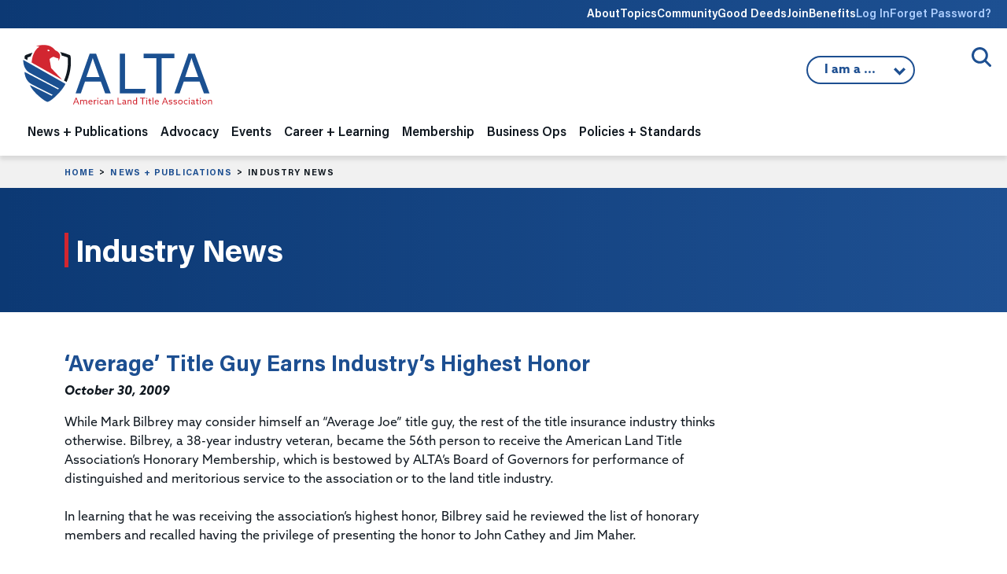

--- FILE ---
content_type: text/html;charset=UTF-8
request_url: https://www.alta.org/news-and-publications/news/20091030-Average-Title-Guy-Earns-Industrys-Highest-Honor
body_size: 14679
content:
<!doctype html>
<html lang="en" xmlns="http://www.w3.org/1999/html">
<head>
	<title>ALTA - ‘Average’ Title Guy Earns Industry’s Highest Honor</title>
	
<!-- Google Tag Manager -->
<script>(function(w,d,s,l,i){w[l]=w[l]||[];w[l].push({'gtm.start':
new Date().getTime(),event:'gtm.js'});var f=d.getElementsByTagName(s)[0],
j=d.createElement(s),dl=l!='dataLayer'?'&l='+l:'';j.async=true;j.src=
'https://www.googletagmanager.com/gtm.js?id='+i+dl;f.parentNode.insertBefore(j,f);
})(window,document,'script','dataLayer','GTM-K563FHW');</script>
<!-- End Google Tag Manager -->


	<meta charset="utf-8">
	<meta name="MobileOptimized" content="width" />
	<meta name="HandheldFriendly" content="true" />
	<meta name="viewport" content="width=device-width, initial-scale=1">

	<link rel="preconnect" href="https://www.googletagmanager.com">

	<meta name="google-site-verification" content="S1kv_9X7eOCJVhJx9LJbIlAfS5eMWGdZrgr53w8Hz7A" />
	<meta name="facebook-domain-verification" content="anf99f39woqeu8zq60m1p20dgtfatv" />
	<meta name="msvalidate.01" content="9DC8C304FBBF38AB7EFAEC0693403060" />

	

	<meta name="title" content="‘Average’ Title Guy Earns Industry’s Highest Honor" />
	<meta property="og:title" content="‘Average’ Title Guy Earns Industry’s Highest Honor" />
	<meta name="author" content="Jeremy Yohe" />
	<meta name="robots" content="index,follow" />
	<meta name="expires" content="Tue, 01 Jun 1999 19:58:02 GMT">
	<meta property="og:site_name" content="American Land Title Association" />
	<meta property="og:locale" content="en_US" />
	<meta property="article:publisher" content="ALTA TitleNews Online" />
	<meta property="article:published_time" content="2009-10-30T09:30:00-05:00" />
	<meta name="publish_date" content="2009-10-30T09:30:00-05:00" />
	<meta property="og:type" content="article" />
	<meta property="og:url" content="https://www.alta.org/news-and-publications/news/20091030-Average-Title-Guy-Earns-Industrys-Highest-Honor" />
	<link rel="image_src" href="https://www.alta.org/images/ALTA-Logo-Share-1200x628.png" />
	<meta property="og:image" content="https://www.alta.org/images/ALTA-Logo-Share-1200x628.png" />
	<meta property="og:image:width" content="1200" />
	<meta property="og:image:height" content="628" />
	<meta property="og:image:type" content="image/jpeg" />
	<meta name="description" content="While Mark Bilbrey may consider himself an “Average Joe” title guy, the rest of the title insurance industry thinks otherwise. Bilbrey, a 38-year industry veteran, became the 56th person to receive the American Land Title Association’s Honorary Membership." />
	<meta property="og:description" content="While Mark Bilbrey may consider himself an “Average Joe” title guy, the rest of the title insurance industry thinks otherwise. Bilbrey, a 38-year industry veteran, became the 56th person to receive the American Land Title Association’s Honorary Membership." />
	<meta name="keywords" content="American Land Title Association, ALTA, title insurance, title company, title agent, settlement services, property rights, real estate" />

	<link rel="cononical" href="https://www.alta.org/news-and-publications/news/20091030-Average-Title-Guy-Earns-Industrys-Highest-Honor" />

	<link rel="apple-touch-icon" sizes="180x180" href="https://www.alta.org/images/favicons/apple-touch-icon.png">
	<link rel="icon" type="image/png" sizes="32x32" href="https://www.alta.org/images/favicons/favicon-32x32.png">
	<link rel="icon" type="image/png" sizes="16x16" href="https://www.alta.org/images/favicons/favicon-16x16.png">
	
	<link rel="mask-icon" href="https://www.alta.org/images/favicons/safari-pinned-tab.svg" color="#5bbad5">
	<link rel="shortcut icon" href="https://www.alta.org/images/favicons/favicon.ico">
	<meta name="msapplication-TileColor" content="#2b5797">
	<meta name="msapplication-config" content="https://www.alta.org/images/favicons/browserconfig.xml">
	<meta name="theme-color" content="#ffffff">

	<link href="https://cdn.jsdelivr.net/npm/bootstrap@5.3.8/dist/css/bootstrap.min.css" rel="stylesheet" integrity="sha384-sRIl4kxILFvY47J16cr9ZwB07vP4J8+LH7qKQnuqkuIAvNWLzeN8tE5YBujZqJLB" crossorigin="anonymous">

	<link href="https://www.alta.org/css/styles.css" rel="stylesheet" type="text/css" />
	<link href="https://www.alta.org/css/custom.css?1768841213216" rel="stylesheet" type="text/css" />
	<link href="https://www.alta.org/css/select2.min.css" rel="stylesheet" type="text/css">

	<link href="https://www.alta.org/css/fontawesome/css/fontawesome.min.css" rel="stylesheet">
	<link href="https://www.alta.org/css/fontawesome/css/brands.min.css" rel="stylesheet">
	<link href="https://www.alta.org/css/fontawesome/css/solid.min.css" rel="stylesheet">
	<link href="https://www.alta.org/css/fontawesome/css/duotone.min.css" rel="stylesheet">

	
	<!-- Facebook Pixel Code -->
	<script>
	  !function(f,b,e,v,n,t,s)
	  {if(f.fbq)return;n=f.fbq=function(){n.callMethod?
	  n.callMethod.apply(n,arguments):n.queue.push(arguments)};
	  if(!f._fbq)f._fbq=n;n.push=n;n.loaded=!0;n.version='2.0';
	  n.queue=[];t=b.createElement(e);t.async=!0;
	  t.src=v;s=b.getElementsByTagName(e)[0];
	  s.parentNode.insertBefore(t,s)}(window, document,'script',
	  'https://connect.facebook.net/en_US/fbevents.js');
	  fbq('init', '190723278257726');
	  fbq('track', 'PageView');
	</script>
	<noscript><img height="1" width="1" style="display:none"
	  src="https://www.facebook.com/tr?id=190723278257726&ev=PageView&noscript=1"
	/></noscript>
	<!-- End Facebook Pixel Code -->
	
	
	<!-- All content copyright (c) 2004-2026 American Land Title Association. All rights reserved. -->
	<!-- Custom HTML, CSS, JS, and CFM code copyright (c) 2004-2026 www.chad-wick.com. All rights reserved. -->
	<!-- Base website designed by Team Allegiance. -->
	
</head>

<body class="page-industry-news">

<!-- Google Tag Manager (noscript) -->
<noscript><iframe src="https://www.googletagmanager.com/ns.html?id=GTM-K563FHW"
height="0" width="0" style="display:none;visibility:hidden"></iframe></noscript>
<!-- End Google Tag Manager (noscript) -->


<a href="#main-content" class="visually-hidden focusable">
Skip to main content
</a>

<div class="header-wrapper">

<div class="utility-nav-wrap">
	<div class="container-fluid">
	<div class="row">
		<div class="col-12">
		<nav class="utility-nav">
			<ul>
			<li class="d-none d-lg-block">
				<a href="/about">About</a>
				<div class="utility-dropdown">
				
					<div><a href="https://www.alta.org/about/alta-strategic-priorities" >ALTA Strategic Priorities</a></div>
				
					<div><a href="https://www.alta.org/about/board-of-governors" >Board of Governors</a></div>
				
					<div><a href="https://www.alta.org/about/alta-presidents" >ALTA Presidents</a></div>
				
					<div><a href="https://www.alta.org/media/pdf/alta-bylaws.pdf" target="_blank">ALTA Bylaws</a></div>
				
					<div><a href="https://www.alta.org/about/privacy-policy" >Privacy Policy</a></div>
				
					<div><a href="https://www.alta.org/about/antitrust-policy" >ALTA Antitrust Policy</a></div>
				
					<div><a href="https://www.alta.org/about/working-at-alta" >Working at ALTA</a></div>
				
					<div><a href="https://www.alta.org/about/state-land-title-associations" >State Land Title Associations</a></div>
				
					<div><a href="https://www.alta.org/about/contact-alta" >Contact ALTA</a></div>
				
					<div><a href="https://www.alta.org/about/history-of-alta" >History of ALTA</a></div>
				
					<div><a href="https://teamlocker.squadlocker.com/#/lockers/american-land-title-association" target="_blank">ALTA Gear</a></div>
				
				<div>
			</li>
			<li class="d-none d-lg-block">
				<a href="/topics">Topics</a>
				<div class="utility-dropdown">
					
						<div><a href="https://www.alta.org/topics/title-waiver-pilot" >Title Acceptance Pilot</a></div>
					
						<div><a href="https://www.alta.org/topics/digital-closings-topic" >Digital Closings</a></div>
					
						<div><a href="https://www.alta.org/topics/artificial-intelligence" >Artificial Intelligence</a></div>
					
						<div><a href="https://www.alta.org/topics/cybersecurity" >Cybersecurity</a></div>
					
						<div><a href="https://www.alta.org/topics/wire-fraud" >Wire Fraud</a></div>
					
						<div><a href="https://www.alta.org/topics/fincen" >Financial Crimes Enforcement Network</a></div>
					
				<div>
			</li>

			
				<li class="d-none d-lg-block"><a href="https://community.alta.org" target="_blank">Community</a></li>
			
				<li class="d-none d-lg-block"><a href="https://www.altagooddeeds.org" target="_blank">Good Deeds</a></li>
			
				<li class="d-none d-lg-block"><a href="https://www.alta.org/membership">Join</a></li>
			
				<li class="d-none d-lg-block"><a href="https://www.alta.org/membership/membership-benefits">Benefits</a></li>
			
				<li><a href="https://portal.alta.org/account/login.aspx?RedirectUrl=https://www.alta.org/news-and-publications/news?title=20091030-Average-Title-Guy-Earns-Industrys-Highest-Honor" class="login-link">Log In</a></li>
				<li><a href="https://portal.alta.org/account/login.aspx?Forgot=Yes&RedirectUrl=https://www.alta.org/news-and-publications/news" class="login-link">Forget Password?</a></li>
			

			</ul>
		</nav>
		</div>
	</div>
	</div>
</div>

<div class="site-search">
	<div class="container-fluid">
	<div class="row">
		<div class="col-12 site-search-wrap">
		
		<button class="site-search-trigger">
			<span>Open/Close Search</span>
		</button>
		<div class="site-search-form">
			<form action="/search/" method="post" style="display:none;">
			<input class="site-search-field" type="text" name="keywords" placeholder="Enter keyword(s) to match exactly">
			

<script src="https://challenges.cloudflare.com/turnstile/v0/api.js" defer></script>
    
<div class="cf-turnstile" data-sitekey="0x4AAAAAAA8SNLGwesom6iYz"></div>

				<input class="site-search-button" type="submit" value="Search" style="height:40px;margin-top:12px;">
			
			<input type="hidden" name="doAll" value="1">
			</form>
		</div>
		</div>
	</div>
	</div>
</div>

<header class="site-header">

	<div class="container-fluid">
	<div class="row">
		<div class="col-12">
		<nav class="navbar navbar-expand-lg">
			<a class="navbar-brand" href="https://www.alta.org"><img class="site-logo" src="https://www.alta.org/images/ALTA-Logo.svg" height="78" width="245" alt="ALTA American Land Title Association"></a>
			<button class="navbar-toggler" type="button" data-bs-toggle="collapse" data-bs-target="#navbarNavDropdown" aria-controls="navbarNavDropdown" aria-expanded="false" aria-label="Toggle navigation">
			<span class="toggler-icon top-bar"></span>
			<span class="toggler-icon middle-bar"></span>
			<span class="toggler-icon bottom-bar"></span>
			</button>

			
			<div class="iama">
			<button class="iama-trigger">
				
				I am a ...
				

			<ul class="iama-dropdown">
				
					<li><a href="https://www.alta.org/iama.cfm?return=/news-and-publications/news.cfm&which=1">Title Attorney</a></li>
				
					<li><a href="#" onclick="confirmModal('Notice','Click <b>Continue</b> to go to HomeClosing101.','https://www.homeclosing101.org/',1);">Consumer</a></li>
				
					<li><a href="https://www.alta.org/iama.cfm?return=/news-and-publications/news.cfm&which=3">Realtor</a></li>
				
					<li><a href="https://www.alta.org/iama.cfm?return=/news-and-publications/news.cfm&which=4">Mortgage Lender</a></li>
				
					<li><a href="https://www.alta.org/iama.cfm?return=/news-and-publications/news.cfm&which=5">Policy Maker</a></li>
				
					<li><a href="https://www.alta.org/iama.cfm?return=/news-and-publications/news.cfm&which=6">Student</a></li>
				
					<li><a href="https://www.alta.org/iama.cfm?return=/news-and-publications/news.cfm&which=7">Land Title Professional</a></li>
				
			</ul>
 			</button>
	
			</div>
			

			<div class="collapse navbar-collapse" id="navbarNavDropdown">
			<ul class="navbar-nav ">






	<li class="nav-item dropdown nav-news-and-publications">
	<span class="nav-expand"><i class="fa fa-chevron-down"></i></span>
	<a class="nav-link" href="/news-and-publications" id="navbarDropdown1" role="button" aria-expanded="false">News + Publications</a> 
	<div class="dropdown-menu" aria-labelledby="navbarDropdown1">
		<div class="dropdown-menu-meta col-md-4">
		<p class="section-heading">News + Publications</p>
		<img src="/images/nav/nav-image-news-publications.jpg" />
		<p>ALTA’s publications and news center brings the latest information affecting the title and settlement services industry to ALTA members. Whether you are looking for industry news, practical insights on issues affecting title insurance or our suite of legal and regulatory publications we have the news you need.</p>
		</div>
		<div class="dropdown-menu-nav col-md-8">
		
		
		<ul class="subnav">
			
			
				<li class="subnav-level-1">
					<a class="dropdown-item" href="https://www.alta.org/news-and-publications/titlenews-magazine" ><span>TitleNews Magazine</span></a>
					<div class="dropdown-desc">The industry's essential news magazine contains vital information and analysis for industry professionals.</div> 
				</li>
			
			
				<li class="subnav-level-1">
					<a class="dropdown-item" href="https://www.alta.org/news-and-publications/industry-news" ><span>Industry News</span></a>
					<div class="dropdown-desc">Twice a week, the top stories impacting the title insurance industry.</div> 
				</li>
			
			
				<li class="subnav-level-1">
					<a class="dropdown-item" href="https://www.alta.org/news-and-publications/legal-and-regulatory-publications" ><span>Legal + Regulatory Publications</span></a>
					<div class="dropdown-desc">Practical legal analysis of claims and court decisions related to the title insurance industry.</div> 
					<ul>
						
							<li class="subnav-level-2"><a class="dropdown-item" href="https://www.alta.org/news-and-publications/legal-and-regulatory-publications/tirs-state-compliance-guide" >TIRS State Compliance Guides</a></li>
						
							<li class="subnav-level-2"><a class="dropdown-item" href="https://www.alta.org/news-and-publications/legal-and-regulatory-publications/title-and-escrow-claims-guide" >Title & Escrow Claims Guide</a></li>
						
							<li class="subnav-level-2"><a class="dropdown-item" href="https://www.alta.org/news-and-publications/legal-and-regulatory-publications/title-insurance-law-journal" >Title Insurance Law Journal</a></li>
						
					</ul>
					
				</li>
			
			
				<li class="subnav-level-1">
					<a class="dropdown-item" href="https://www.alta.org/news-and-publications/title-protects" ><span>Title Protects</span></a>
					<div class="dropdown-desc">Members of the title insurance industry work daily to assist consumers in purchasing new homes and enhancing their communities.</div> 
				</li>
			
			
				<li class="subnav-level-1">
					<a class="dropdown-item" href="https://www.alta.org/news-and-publications/press-releases" ><span>Press Releases</span></a>
					
				</li>
			
			
				<li class="subnav-level-1">
					<a class="dropdown-item" href="https://www.homeclosing101.org" target="_blank"><span>Consumers: What to Expect at Closing</span></a>
					<div class="dropdown-desc">HomeClosing101.org</div> 
				</li>
			
			
				<li class="subnav-level-1">
					<a class="dropdown-item" href="https://www.alta.org/news-and-publications/manage-subscriptions" ><span>Manage Your Subscriptions</span></a>
					<div class="dropdown-desc">Manage the emails you want to receive from ALTA.</div> 
					<ul>
						
							<li class="subnav-level-2"><a class="dropdown-item" href="https://www.alta.org/news-and-publications/manage-subscriptions#email" >Email Preferences</a></li>
						
					</ul>
					
				</li>
			
		</ul>
		

		</div>
	</div>
	</li>
	


	<li class="nav-item dropdown nav-advocacy">
	<span class="nav-expand"><i class="fa fa-chevron-down"></i></span>
	<a class="nav-link" href="/advocacy" id="navbarDropdown2" role="button" aria-expanded="false">Advocacy</a> 
	<div class="dropdown-menu" aria-labelledby="navbarDropdown1">
		<div class="dropdown-menu-meta col-md-4">
		<p class="section-heading">Advocacy</p>
		<img src="/images/nav/nav-image-advocacy.jpg" />
		<p>ALTA represents its members on a national and state level by working closely with members of Congress, state legislatures and regulators to advocate on behalf of the land title industry.</p>
		</div>
		<div class="dropdown-menu-nav col-md-8">
		
		
		<ul class="subnav">
			
			
				<li class="subnav-level-1">
					<a class="dropdown-item" href="https://www.alta.org/advocacy/advocacy-issues" ><span>Advocacy Issues</span></a>
					
					<ul>
						
							<li class="subnav-level-2"><a class="dropdown-item" href="https://www.alta.org/advocacy/advocacy-issues/1031-real-estate-like-kind-exchanges" >1031 Real Estate Like-kind Exchanges</a></li>
						
							<li class="subnav-level-2"><a class="dropdown-item" href="https://www.alta.org/advocacy/advocacy-issues/treasury" >Anti-Money Laundering/FinCEN</a></li>
						
							<li class="subnav-level-2"><a class="dropdown-item" href="https://www.alta.org/advocacy/advocacy-issues/data-privacy" >Data Privacy</a></li>
						
							<li class="subnav-level-2"><a class="dropdown-item" href="https://www.alta.org/advocacy/advocacy-issues/digital-closings" >Digital Closings/Remote Online Notarization</a></li>
						
							<li class="subnav-level-2"><a class="dropdown-item" href="https://www.alta.org/advocacy/advocacy-issues/discriminatory-covenants" >Discriminatory Covenants</a></li>
						
							<li class="subnav-level-2"><a class="dropdown-item" href="https://www.alta.org/advocacy/advocacy-issues/elder-real-estate-fraud" >Elder Real Estate Fraud</a></li>
						
							<li class="subnav-level-2"><a class="dropdown-item" href="https://www.alta.org/advocacy/advocacy-issues/fema" >Flood Insurance</a></li>
						
							<li class="subnav-level-2"><a class="dropdown-item" href="https://www.alta.org/advocacy/advocacy-issues/foreign-ownership" >Foreign Ownership of Land</a></li>
						
							<li class="subnav-level-2"><a class="dropdown-item" href="https://www.alta.org/advocacy/advocacy-issues/heirs-property" >Heirs' Property</a></li>
						
							<li class="subnav-level-2"><a class="dropdown-item" href="https://www.alta.org/advocacy/advocacy-issues/housing-affordability" >Housing Affordability</a></li>
						
							<li class="subnav-level-2"><a class="dropdown-item" href="https://www.alta.org/advocacy/advocacy-issues/native-american-lands" >Native American Lands</a></li>
						
							<li class="subnav-level-2"><a class="dropdown-item" href="https://www.alta.org/advocacy/advocacy-issues/non-title-recorded-agreements-for-personal-service" >Non-Title Recorded Agreements for Personal Service (NTRAPS)</a></li>
						
							<li class="subnav-level-2"><a class="dropdown-item" href="https://www.alta.org/advocacy/advocacy-issues/predictable-recording-fees" >Predictable Recording Fees</a></li>
						
							<li class="subnav-level-2"><a class="dropdown-item" href="https://www.alta.org/advocacy/advocacy-issues/foreclosure" >Property Tax Foreclosure</a></li>
						
							<li class="subnav-level-2"><a class="dropdown-item" href="https://www.alta.org/advocacy/advocacy-issues/good-funds" >Real Time Payments / Good Funds</a></li>
						
							<li class="subnav-level-2"><a class="dropdown-item" href="https://www.alta.org/advocacy/advocacy-issues/redaction-and-record-shielding" >Redaction/Record Shielding</a></li>
						
							<li class="subnav-level-2"><a class="dropdown-item" href="https://www.alta.org/advocacy/advocacy-issues/serving-consumers-and-communities" >Serving Consumers and Communities</a></li>
						
							<li class="subnav-level-2"><a class="dropdown-item" href="https://www.alta.org/advocacy/advocacy-issues/title-waiver-pilot-advocacy" >Title Acceptance Pilot</a></li>
						
							<li class="subnav-level-2"><a class="dropdown-item" href="https://www.alta.org/advocacy/advocacy-issues/unregulated-title-insurance-products" >Unregulated Title Insurance Alternatives</a></li>
						
					</ul>
					
				</li>
			
			
				<li class="subnav-level-1">
					<a class="dropdown-item" href="https://www.alta.org/advocacy/tipac" ><span>Title Industry Political Action Committee (TIPAC)</span></a>
					<div class="dropdown-desc">TIPAC is the only PAC that directly represents the interest of the title industry in our nation's political system.</div> 
				</li>
			
			
				<li class="subnav-level-1">
					<a class="dropdown-item" href="https://www.alta.org/advocacy/tan" ><span>Title Action Network (TAN)</span></a>
					<div class="dropdown-desc">TAN is the premier grassroots organization promoting the value of the land title insurance industry.</div> 
					<ul>
						
							<li class="subnav-level-2"><a class="dropdown-item" href="https://www.alta.org/advocacy/tan#join-tan" >Join TAN</a></li>
						
							<li class="subnav-level-2"><a class="dropdown-item" href="https://www.alta.org/advocacy/tan/tan-member-map" >TAN Member Map</a></li>
						
							<li class="subnav-level-2"><a class="dropdown-item" href="https://www.alta.org/advocacy/tan/congressional-liaisons" >Congressional Liaisons</a></li>
						
					</ul>
					
				</li>
			
			
				<li class="subnav-level-1">
					<a class="dropdown-item" href="https://www.alta.org/advocacy/state-advocacy" ><span>State Legislation Tracking Map</span></a>
					
				</li>
			
		</ul>
		

		</div>
	</div>
	</li>
	


	<li class="nav-item dropdown nav-events">
	<span class="nav-expand"><i class="fa fa-chevron-down"></i></span>
	<a class="nav-link" href="/events" id="navbarDropdown3" role="button" aria-expanded="false">Events</a> 
	<div class="dropdown-menu" aria-labelledby="navbarDropdown1">
		<div class="dropdown-menu-meta col-md-4">
		<p class="section-heading">Events</p>
		<img src="/images/nav/nav-image-events.jpg" />
		<p>ALTA, along with affiliated land title associations, organizes dozens of world-class meetings each year. Each event is an opportunity for you to learn from industry experts, meet industry vendors and network with your peers.</p>
		</div>
		<div class="dropdown-menu-nav col-md-8">
		
		
		<ul class="subnav">
			
			
				<li class="subnav-level-1">
					<a class="dropdown-item" href="https://portal.alta.org/events/upcoming-events" ><span>Register for a Meeting</span></a>
					
				</li>
			
			
				<li class="subnav-level-1">
					<a class="dropdown-item" href="https://www.alta.org/career-and-learning/webinars-and-training/webinars" ><span>Webinars (ALTA Insights)</span></a>
					
				</li>
			
			
				<li class="subnav-level-1">
					<a class="dropdown-item" href="https://www.alta.org/events/#upcoming-events" ><span>Upcoming Events</span></a>
					
				</li>
			
			
				<li class="subnav-level-1">
					<a class="dropdown-item" href="https://www.alta.org/events/#national-conferences" ><span>National Conferences</span></a>
					
					<ul>
						
							<li class="subnav-level-2"><a class="dropdown-item" href="https://meetings.alta.org/one/" target="_blank">ALTA ONE</a></li>
						
							<li class="subnav-level-2"><a class="dropdown-item" href="https://meetings.alta.org/edge" target="_blank">ALTA EDge</a></li>
						
							<li class="subnav-level-2"><a class="dropdown-item" href="https://meetings.alta.org/advocacy/" target="_blank">ALTA Advocacy Summit</a></li>
						
					</ul>
					
				</li>
			
			
				<li class="subnav-level-1">
					<a class="dropdown-item" href="https://www.alta.org/events/#specialized-meetings" ><span>Specialized Meetings</span></a>
					
					<ul>
						
							<li class="subnav-level-2"><a class="dropdown-item" href="https://meetings.alta.org/largeagents/" target="_blank">Large Agents Conference</a></li>
						
							<li class="subnav-level-2"><a class="dropdown-item" href="https://meetings.alta.org/bootcamp/" target="_blank">ALTA FinCEN Bootcamp</a></li>
						
							<li class="subnav-level-2"><a class="dropdown-item" href="https://meetings.alta.org/commercial/" target="_blank">Commercial Network</a></li>
						
					</ul>
					
				</li>
			
			
				<li class="subnav-level-1">
					<a class="dropdown-item" href="https://www.alta.org/events/#past-meetings-archive" ><span>Past Meetings Archive</span></a>
					
				</li>
			
			
				<li class="subnav-level-1">
					<a class="dropdown-item" href="https://www.alta.org/events/meeting-attendees" ><span>Meeting Attendees</span></a>
					
				</li>
			
			
				<li class="subnav-level-1">
					<a class="dropdown-item" href="https://www.alta.org/events/code-of-conduct" ><span>Event Code of Conduct</span></a>
					
				</li>
			
			
				<li class="subnav-level-1">
					<a class="dropdown-item" href="https://www.alta.org/events/media-policy-of-events" ><span>ALTA Media Policy for Events</span></a>
					
				</li>
			
		</ul>
		

		</div>
	</div>
	</li>
	


	<li class="nav-item dropdown nav-career-and-learning">
	<span class="nav-expand"><i class="fa fa-chevron-down"></i></span>
	<a class="nav-link" href="/career-and-learning" id="navbarDropdown4" role="button" aria-expanded="false">Career + Learning</a> 
	<div class="dropdown-menu" aria-labelledby="navbarDropdown1">
		<div class="dropdown-menu-meta col-md-4">
		<p class="section-heading">Career + Learning</p>
		<img src="/images/nav/nav-image-career-learning.jpg" />
		<p>Since 1971 ALTA has been the source of practical knowledge and skill-based training solutions for the title insurance industry. ALTA is dedicated to providing cutting edge educational solutions to our members through several options.</p>
		</div>
		<div class="dropdown-menu-nav col-md-8">
		
		
		<ul class="subnav">
			
			
				<li class="subnav-level-1">
					<a class="dropdown-item" href="https://www.alta.org/career-and-learning/national-title-professional" ><span>National Title Professional Designation</span></a>
					<div class="dropdown-desc">The National Title Professional (NTP) Designation is designed to recognize land title professionals </div> 
					<ul>
						
							<li class="subnav-level-2"><a class="dropdown-item" href="https://www.alta.org/file/NTP-Application" target="_blank">Apply for NTP Designation</a></li>
						
							<li class="subnav-level-2"><a class="dropdown-item" href="https://www.alta.org/career-and-learning/national-title-professional/ntp-directory" >National Title Professional Directory</a></li>
						
					</ul>
					
				</li>
			
			
				<li class="subnav-level-1">
					<a class="dropdown-item" href="https://www.alta.org/career-and-learning/continuing-education" ><span>Continuing Education</span></a>
					
					<ul>
						
							<li class="subnav-level-2"><a class="dropdown-item" href="https://elevate.alta.org" target="_blank">Online Course Catalog</a></li>
						
							<li class="subnav-level-2"><a class="dropdown-item" href="https://www.alta.org/career-and-learning/continuing-education/approved-courses-and-states" >Approved Courses and States</a></li>
						
					</ul>
					
				</li>
			
			
				<li class="subnav-level-1">
					<a class="dropdown-item" href="https://www.alta.org/career-and-learning/diversity" ><span>Diversity and Inclusion</span></a>
					
				</li>
			
			
				<li class="subnav-level-1">
					<a class="dropdown-item" href="https://www.alta.org/career-and-learning/webinars-and-training" ><span>Training + Webinars</span></a>
					
					<ul>
						
							<li class="subnav-level-2"><a class="dropdown-item" href="https://www.alta.org/career-and-learning/webinars-and-training/training-videos" >Training Videos</a></li>
						
							<li class="subnav-level-2"><a class="dropdown-item" href="https://www.alta.org/career-and-learning/webinars-and-training/webinars" >Webinars (ALTA Insights)</a></li>
						
							<li class="subnav-level-2"><a class="dropdown-item" href="https://elevate.alta.org" target="_blank">Online Course Catalog</a></li>
						
							<li class="subnav-level-2"><a class="dropdown-item" href="https://www.alta.org/career-and-learning/webinars-and-training/team-building-board-game" >Team-Building Board Game (Title Triumph)</a></li>
						
							<li class="subnav-level-2"><a class="dropdown-item" href="https://www.alta.org/career-and-learning/webinars-and-training/new-title-agent-kit" >New Title Agent Kit</a></li>
						
							<li class="subnav-level-2"><a class="dropdown-item" href="https://www.alta.org/career-and-learning/webinars-and-training/model-training-program" >Model Training Program: Early Career to Experienced</a></li>
						
					</ul>
					
				</li>
			
			
				<li class="subnav-level-1">
					<a class="dropdown-item" href="https://www.alta.org/career-and-learning/my-professional-development" ><span>My Professional Development</span></a>
					
					<ul>
						
							<li class="subnav-level-2"><a class="dropdown-item" href="https://www.alta.org/career-and-learning/credentials" >Title Producer & Attorney Credentials</a></li>
						
					</ul>
					
				</li>
			
		</ul>
		

		</div>
	</div>
	</li>
	


	<li class="nav-item dropdown nav-membership">
	<span class="nav-expand"><i class="fa fa-chevron-down"></i></span>
	<a class="nav-link" href="/membership" id="navbarDropdown5" role="button" aria-expanded="false">Membership</a> 
	<div class="dropdown-menu" aria-labelledby="navbarDropdown1">
		<div class="dropdown-menu-meta col-md-4">
		<p class="section-heading">Membership</p>
		<img src="/images/nav/nav-image-membership.jpg" />
		<p>ALTA is committed to your professional development. By becoming a member of ALTA, not only do you strengthen the industry’s future, you gain access to valuable resources to help your company differentiate itself in the market.</p>
		</div>
		<div class="dropdown-menu-nav col-md-8">
		
		
		<ul class="subnav">
			
			
				<li class="subnav-level-1">
					<a class="dropdown-item" href="https://portal.alta.org/become-a-member" ><span>Become an ALTA Member</span></a>
					<div class="dropdown-desc">Gain access to valuable resources to help your company differentiate itself in the market.</div> 
					<ul>
						
							<li class="subnav-level-2"><a class="dropdown-item" href="https://www.alta.org/membership/find-or-create-account" >Find or Create an ALTA Account</a></li>
						
					</ul>
					
				</li>
			
			
				<li class="subnav-level-1">
					<a class="dropdown-item" href="https://portal.alta.org/my-account/my-alta-profile/" ><span>My ALTA Membership</span></a>
					
					<ul>
						
							<li class="subnav-level-2"><a class="dropdown-item" href="https://portal.alta.org/my-account/my-alta-profile/" >Manage Your Account</a></li>
						
							<li class="subnav-level-2"><a class="dropdown-item" href="https://www.alta.org/membership/my-membership/manage-serve" >Manage Where You Serve</a></li>
						
							<li class="subnav-level-2"><a class="dropdown-item" href="https://www.alta.org/membership/my-membership/member-logo" >ALTA Member Logo</a></li>
						
							<li class="subnav-level-2"><a class="dropdown-item" href="https://www.alta.org/membership/my-membership/print-membership-certificate" >Print Membership Certificate</a></li>
						
					</ul>
					
				</li>
			
			
				<li class="subnav-level-1">
					<a class="dropdown-item" href="https://portal.alta.org/my-account/my-alta-profile/?&tab=overview" ><span>Renew Your Membership</span></a>
					<div class="dropdown-desc">You must be the primary or secondary contact for your company.</div> 
					<ul>
						
							<li class="subnav-level-2"><a class="dropdown-item" href="https://portal.alta.org/my-account/my-alta-profile/?&tab=overview" >Renew ALTA Membership</a></li>
						
							<li class="subnav-level-2"><a class="dropdown-item" href="https://tiacrrg.com/forms/" target="_blank">Renew TIAC Membership</a></li>
						
					</ul>
					
				</li>
			
			
				<li class="subnav-level-1">
					<a class="dropdown-item" href="https://www.alta.org/membership/types" ><span>Membership Types</span></a>
					
				</li>
			
			
				<li class="subnav-level-1">
					<a class="dropdown-item" href="https://www.alta.org/membership/#calculate" ><span>Dues Calculator</span></a>
					
				</li>
			
			
				<li class="subnav-level-1">
					<a class="dropdown-item" href="https://www.alta.org/membership/leadership-and-engagement-groups" ><span>Leadership + Engagement Groups</span></a>
					<div class="dropdown-desc">On this page, you can find information on engagement groups, their members and responsibilities.</div> 
					<ul>
						
							<li class="subnav-level-2"><a class="dropdown-item" href="https://www.alta.org/membership/leadership-and-engagement-groups/leadership-resources" >Leadership Resources</a></li>
						
					</ul>
					
				</li>
			
			
				<li class="subnav-level-1">
					<a class="dropdown-item" href="https://www.alta.org/membership/non-member-options" ><span>Non-Member Options</span></a>
					<div class="dropdown-desc">The Policy Forms License for limited use can be acquired for $55. </div> 
					<ul>
						
							<li class="subnav-level-2"><a class="dropdown-item" href="https://www.alta.org/membership/non-member-options#policy-forms-license" >Policy Forms License</a></li>
						
							<li class="subnav-level-2"><a class="dropdown-item" href="https://www.alta.org/membership/non-member-options/print-policy-forms-license-certificate" >Print Policy Forms License Certificate</a></li>
						
					</ul>
					
				</li>
			
			
				<li class="subnav-level-1">
					<a class="dropdown-item" href="https://www.alta.org/membership/directory" ><span>Membership Directory</span></a>
					<div class="dropdown-desc">Find ALTA Members across the United States.</div> 
					<ul>
						
							<li class="subnav-level-2"><a class="dropdown-item" href="https://www.alta.org/membership/directory" >Find an ALTA Member</a></li>
						
							<li class="subnav-level-2"><a class="dropdown-item" href="https://www.alta.org/membership/new-members" >New Member List</a></li>
						
					</ul>
					
				</li>
			
			
				<li class="subnav-level-1">
					<a class="dropdown-item" href="https://www.alta.org/membership/membership-benefits" ><span>Membership Benefits</span></a>
					<div class="dropdown-desc">As an ALTA member you join a family of dedicated professionals working to improve the land title industry. On this page you will find a list of the many items available to you as an ALTA Member.</div> 
				</li>
			
			
				<li class="subnav-level-1">
					<a class="dropdown-item" href="https://www.alta.org/membership/faqs" ><span>Frequently Asked Questions</span></a>
					<div class="dropdown-desc">Interested in becoming a member of ALTA? Get answers to some of the questions we are often asked.</div> 
				</li>
			
			
				<li class="subnav-level-1">
					<a class="dropdown-item" href="https://www.alta.org/membership/update-photo-logo" ><span>Update Your Photo or Logo</span></a>
					
				</li>
			
		</ul>
		

		</div>
	</div>
	</li>
	


	<li class="nav-item dropdown nav-business-operations">
	<span class="nav-expand"><i class="fa fa-chevron-down"></i></span>
	<a class="nav-link" href="/business-operations" id="navbarDropdown6" role="button" aria-expanded="false">Business Ops</a> 
	<div class="dropdown-menu" aria-labelledby="navbarDropdown1">
		<div class="dropdown-menu-meta col-md-4">
		<p class="section-heading">Business Ops</p>
		<img src="/images/nav/nav-image-business-operations.jpg" />
		<p>ALTA’s primary purpose is to help our title industry members succeed professionally. ALTA has cultivated several tools to help ALTA members measure, improve and grow their business. ALTA’s suite of tools can help you at any stage of your business venture.</p>
		</div>
		<div class="dropdown-menu-nav col-md-8">
		
		
		<ul class="subnav">
			
			
				<li class="subnav-level-1">
					<a class="dropdown-item" href="https://www.alta.org/business-operations/patriot-act-search" ><span>PATRIOT Act Search</span></a>
					<div class="dropdown-desc">ALTA members get access to the U.S. Treasury Blocked Persons List to search the Specially Designated Nationals List for blocked individuals.</div> 
				</li>
			
			
				<li class="subnav-level-1">
					<a class="dropdown-item" href="https://www.alta.org/business-operations/find-people-and-services" ><span>Find People + Services</span></a>
					<div class="dropdown-desc">Whether you are looking for an ALTA Member to help with an issue or a vendor to automate your work flow, find them here.</div> 
					<ul>
						
							<li class="subnav-level-2"><a class="dropdown-item" href="https://www.alta.org/marketplace" >ALTA Marketplace (Buyers Guide)</a></li>
						
							<li class="subnav-level-2"><a class="dropdown-item" href="https://www.alta.org/registry" >ALTA Registry</a></li>
						
							<li class="subnav-level-2"><a class="dropdown-item" href="https://www.alta.org/membership/directory" >Membership Directory</a></li>
						
					</ul>
					
				</li>
			
			
				<li class="subnav-level-1">
					<a class="dropdown-item" href="https://www.alta.org/business-operations/operations" ><span>Operations</span></a>
					<div class="dropdown-desc">Tools designed to help you run your business efficiently.</div> 
					<ul>
						
							<li class="subnav-level-2"><a class="dropdown-item" href="https://www.alta.org/business-operations/operations/errors-and-omissions-insurance" >Errors & Omissions Insurance</a></li>
						
							<li class="subnav-level-2"><a class="dropdown-item" href="https://www.alta.org/business-operations/operations/financial-crimes-enforcement-network" >Financial Crimes Enforcement Network (FinCEN)</a></li>
						
							<li class="subnav-level-2"><a class="dropdown-item" href="https://www.alta.org/business-operations/operations/information-security" >Information Security</a></li>
						
							<li class="subnav-level-2"><a class="dropdown-item" href="https://www.alta.org/business-operations/operations/mortgage-fraud-prevention" >Mortgage Fraud Prevention</a></li>
						
							<li class="subnav-level-2"><a class="dropdown-item" href="https://www.alta.org/business-operations/operations/seller-impersonation-fraud" >Seller Impersonation Fraud</a></li>
						
							<li class="subnav-level-2"><a class="dropdown-item" href="https://savewithups.com/alta" target="_blank">UPS Savings Program</a></li>
						
					</ul>
					
				</li>
			
			
				<li class="subnav-level-1">
					<a class="dropdown-item" href="https://www.alta.org/business-operations/human-resources" ><span>Human Resources</span></a>
					<div class="dropdown-desc">Go to source to help your Human Resources department.</div> 
					<ul>
						
							<li class="subnav-level-2"><a class="dropdown-item" href="https://www.alta.org/business-operations/human-resources/internship-resources" >Internship Launchpad</a></li>
						
							<li class="subnav-level-2"><a class="dropdown-item" href="https://www.alta.org/business-operations/human-resources/human-resources-sample-documents" >Human Resources Sample Documents</a></li>
						
							<li class="subnav-level-2"><a class="dropdown-item" href="https://www.alta.org/business-operations/human-resources/sample-job-descriptions-and-listings" >Sample Job Descriptions & Listings</a></li>
						
							<li class="subnav-level-2"><a class="dropdown-item" href="https://www.alta.org/business-operations/human-resources/human-resources-publications" >Human Resources Publications</a></li>
						
							<li class="subnav-level-2"><a class="dropdown-item" href="https://www.alta.org/business-operations/human-resources/our-values" >Our Values</a></li>
						
					</ul>
					
				</li>
			
			
				<li class="subnav-level-1">
					<a class="dropdown-item" href="https://www.alta.org/business-operations/industry-partners" ><span>Industry Partners</span></a>
					<div class="dropdown-desc">Meet our partners and find an Elite Provider to help drive new revenue.</div> 
					<ul>
						
							<li class="subnav-level-2"><a class="dropdown-item" href="https://www.alta.org/marketplace" >ALTA Marketplace (Buyers Guide)</a></li>
						
							<li class="subnav-level-2"><a class="dropdown-item" href="https://www.alta.org/elite" >Elite Provider Program</a></li>
						
							<li class="subnav-level-2"><a class="dropdown-item" href="https://www.alta.org/business-operations/industry-partners/advertise-with-alta" >Advertise with ALTA</a></li>
						
					</ul>
					
				</li>
			
			
				<li class="subnav-level-1">
					<a class="dropdown-item" href="https://www.alta.org/business-operations/research-initiatives-and-resources" ><span>Research Initiatives & Resources </span></a>
					<div class="dropdown-desc">Engage with and view the industry surveys, studies and reports curated by ALTA’s research department.</div> 
					<ul>
						
							<li class="subnav-level-2"><a class="dropdown-item" href="https://www.alta.org/business-operations/research-initiatives-and-resources/analysis-of-claims-and-claims-related-losses" >Analysis of Claims and Claims-Related Losses</a></li>
						
							<li class="subnav-level-2"><a class="dropdown-item" href="https://www.alta.org/business-operations/research-initiatives-and-resources/artificial-intelligence-insights" >Artificial Intelligence Insights</a></li>
						
							<li class="subnav-level-2"><a class="dropdown-item" href="https://www.alta.org/business-operations/research-initiatives-and-resources/benchmarking-surveys-and-resources" >Benchmarking Surveys</a></li>
						
							<li class="subnav-level-2"><a class="dropdown-item" href="https://www.alta.org/business-operations/research-initiatives-and-resources/critical-issue-studies" >Critical Issue Studies</a></li>
						
							<li class="subnav-level-2"><a class="dropdown-item" href="https://www.alta.org/business-operations/research-initiatives-and-resources/economic-contribution-report" >Economic Contribution Report</a></li>
						
							<li class="subnav-level-2"><a class="dropdown-item" href="https://www.alta.org/business-operations/research-initiatives-and-resources/industry-financial-data" >Industry Financial Data</a></li>
						
					</ul>
					
				</li>
			
			
				<li class="subnav-level-1">
					<a class="dropdown-item" href="https://www.alta.org/business-operations/marketing" ><span>Marketing</span></a>
					<div class="dropdown-desc">ALTA provides members with tools to easily communicate the benefits of what you do.</div> 
					<ul>
						
							<li class="subnav-level-2"><a class="dropdown-item" href="https://www.alta.org/business-operations/marketing/reach-consumers" >Reach Consumers (B2C)</a></li>
						
							<li class="subnav-level-2"><a class="dropdown-item" href="https://www.alta.org/business-operations/marketing/reach-realtors-and-lenders" >Reach REALTORS&reg; & Lenders (B2B)</a></li>
						
							<li class="subnav-level-2"><a class="dropdown-item" href="https://www.alta.org/business-operations/marketing/hop-leader-resources" >HOP Leader Resources</a></li>
						
							<li class="subnav-level-2"><a class="dropdown-item" href="https://www.alta.org/business-operations/marketing/social-media-marketing-calendar" >Social Media Marketing Calendar</a></li>
						
							<li class="subnav-level-2"><a class="dropdown-item" href="https://www.alta.org/business-operations/marketing/multilingual-suite" >Multilingual Suite</a></li>
						
					</ul>
					
				</li>
			
		</ul>
		

		</div>
	</div>
	</li>
	


	<li class="nav-item dropdown nav-policies-and-standards">
	<span class="nav-expand"><i class="fa fa-chevron-down"></i></span>
	<a class="nav-link" href="/policies-and-standards" id="navbarDropdown7" role="button" aria-expanded="false">Policies + Standards</a> 
	<div class="dropdown-menu" aria-labelledby="navbarDropdown1">
		<div class="dropdown-menu-meta col-md-4">
		<p class="section-heading">Policies + Standards</p>
		<img src="/images/nav/nav-image-policy-standards.jpg" />
		<p>One of ALTA’s main reasons for existing is to provide the title and settlement industry with industry-specific policy forms and standards that help the industry stay compliant with current regulations.</p>
		</div>
		<div class="dropdown-menu-nav col-md-8">
		
		
		<ul class="subnav">
			
			
				<li class="subnav-level-1">
					<a class="dropdown-item" href="https://www.alta.org/policies-and-standards/policy-forms" ><span>Policy Forms</span></a>
					<div class="dropdown-desc">This site provides access to the ALTA® collection of forms and related documents to ALTA Members, Licensees, and Subscribers.</div> 
					<ul>
						
							<li class="subnav-level-2"><a class="dropdown-item" href="https://www.alta.org/policies-and-standards/policy-forms/licensing" >ALTA Policy Forms Licensing</a></li>
						
							<li class="subnav-level-2"><a class="dropdown-item" href="https://www.alta.org/file/ALTA-Policy-Forms-Permission-to-Reprint-Form" >Permission to Reprint ALTA Forms</a></li>
						
							<li class="subnav-level-2"><a class="dropdown-item" href="https://www.alta.org/policies-and-standards/policy-forms/settlement-statements" >ALTA Settlement Statements</a></li>
						
							<li class="subnav-level-2"><a class="dropdown-item" href="https://www.alta.org/policies-and-standards/policy-forms/arbitration-information" >Arbitration Information</a></li>
						
							<li class="subnav-level-2"><a class="dropdown-item" href="https://portal.alta.org/subscriptions/get-a-subscription?category=policy%20forms%20license" >Purchase a License Subscription</a></li>
						
							<li class="subnav-level-2"><a class="dropdown-item" href="https://www.alta.org/membership/non-member-options/print-policy-forms-license-certificate " >Print Policy Forms License Certificate</a></li>
						
					</ul>
					
				</li>
			
			
				<li class="subnav-level-1">
					<a class="dropdown-item" href="https://www.alta.org/policies-and-standards/best-practices" ><span>Best Practices</span></a>
					<div class="dropdown-desc">Resources and tools for implementing the ALTA Best Practices standards.</div> 
					<ul>
						
							<li class="subnav-level-2"><a class="dropdown-item" href="https://www.alta.org/policies-and-standards/best-practices/get-started" >Get Started</a></li>
						
							<li class="subnav-level-2"><a class="dropdown-item" href="https://www.alta.org/policies-and-standards/best-practices/educational-resources" >Educational Resources</a></li>
						
							<li class="subnav-level-2"><a class="dropdown-item" href="https://www.alta.org/policies-and-standards/best-practices/assessment-guidelines" >Assessment Guidelines</a></li>
						
							<li class="subnav-level-2"><a class="dropdown-item" href="https://www.alta.org/policies-and-standards/best-practices/demonstrating-compliance" >Demonstrating Compliance</a></li>
						
							<li class="subnav-level-2"><a class="dropdown-item" href="https://www.alta.org/policies-and-standards/best-practices/faq-and-help" >Frequently Asked Questions</a></li>
						
					</ul>
					
				</li>
			
		</ul>
		

		</div>
	</div>
	</li>
	


	<li class="nav-item dropdown nav-about">
	<span class="nav-expand"><i class="fa fa-chevron-down"></i></span>
	<a class="nav-link" href="/about" id="navbarDropdown8" role="button" aria-expanded="false">About</a> 
	<div class="dropdown-menu" aria-labelledby="navbarDropdown1">
		<div class="dropdown-menu-meta col-md-4">
		<p class="section-heading">About</p>
		
		<p>Founded in 1907 and headquartered in Washington, D.C., ALTA is the national trade association and voice of title insurance agents, abstracters* and underwriters are Active Members, ranging from small, one-county operations, to large national title insurers in the united states.</p>
		</div>
		<div class="dropdown-menu-nav col-md-8">
		
		
		<ul class="subnav">
			
			
				<li class="subnav-level-1">
					<a class="dropdown-item" href="https://www.alta.org/about/alta-strategic-priorities" ><span>ALTA Strategic Priorities</span></a>
					
				</li>
			
			
				<li class="subnav-level-1">
					<a class="dropdown-item" href="https://www.alta.org/about/board-of-governors" ><span>Board of Governors</span></a>
					
				</li>
			
			
				<li class="subnav-level-1">
					<a class="dropdown-item" href="https://www.alta.org/about/alta-presidents" ><span>ALTA Presidents</span></a>
					
				</li>
			
			
				<li class="subnav-level-1">
					<a class="dropdown-item" href="https://www.alta.org/media/pdf/alta-bylaws.pdf" target="_blank"><span>ALTA Bylaws</span></a>
					
				</li>
			
			
				<li class="subnav-level-1">
					<a class="dropdown-item" href="https://www.alta.org/about/privacy-policy" ><span>Privacy Policy</span></a>
					<div class="dropdown-desc">We recognize the importance of protecting the personal information you provide at websites owned or controlled by the American Land Title Association.</div> 
				</li>
			
			
				<li class="subnav-level-1">
					<a class="dropdown-item" href="https://www.alta.org/about/antitrust-policy" ><span>ALTA Antitrust Policy</span></a>
					
				</li>
			
			
				<li class="subnav-level-1">
					<a class="dropdown-item" href="https://www.alta.org/about/working-at-alta" ><span>Working at ALTA</span></a>
					
				</li>
			
			
				<li class="subnav-level-1">
					<a class="dropdown-item" href="https://www.alta.org/about/state-land-title-associations" ><span>State Land Title Associations</span></a>
					
				</li>
			
			
				<li class="subnav-level-1">
					<a class="dropdown-item" href="https://www.alta.org/about/contact-alta" ><span>Contact ALTA</span></a>
					<div class="dropdown-desc">Contact the ALTA Staff, we have provided information on what each person is in charge of to help you reach the correct staff member.</div> 
				</li>
			
			
				<li class="subnav-level-1">
					<a class="dropdown-item" href="https://www.alta.org/about/history-of-alta" ><span>History of ALTA</span></a>
					
				</li>
			
			
				<li class="subnav-level-1">
					<a class="dropdown-item" href="https://teamlocker.squadlocker.com/#/lockers/american-land-title-association" target="_blank"><span>ALTA Gear</span></a>
					<div class="dropdown-desc">ALTA has something for everyone: We've included a variety of brands and price points as well as sizes, which range from XS to 4XL, depending on the item.</div> 
				</li>
			
		</ul>
		

		</div>
	</div>
	</li>
	


	<li class="nav-item dropdown nav-topics">
	<span class="nav-expand"><i class="fa fa-chevron-down"></i></span>
	<a class="nav-link" href="/topics" id="navbarDropdown9" role="button" aria-expanded="false">Topics</a> 
	<div class="dropdown-menu" aria-labelledby="navbarDropdown1">
		<div class="dropdown-menu-meta col-md-4">
		<p class="section-heading">Topics</p>
		
		<p>In our topics collection, you can stay up to speed on the most relevant issues in our industry—and learn how ALTA is engaged. Visit a topic page to find all the information ALTA has on that subject—from a summary to relevant events, educational resources, consumer and client-facing materials, business resources, and advocacy information.</p>
		</div>
		<div class="dropdown-menu-nav col-md-8">
		
		
		<ul class="subnav">
			
			
				<li class="subnav-level-1">
					<a class="dropdown-item" href="https://www.alta.org/topics/title-waiver-pilot" ><span>Title Acceptance Pilot</span></a>
					<div class="dropdown-desc">In March 2024, the Biden administration announced a Title Acceptance Pilot, which waives the requirement for lender’s title insurance on certain refinances. ALTA called the announcement a political gesture offering a false promise of savings for homeowners while exposing consumers, lenders and taxpayers to greater financial risk.</div> 
				</li>
			
			
				<li class="subnav-level-1">
					<a class="dropdown-item" href="https://www.alta.org/topics/digital-closings-topic" ><span>Digital Closings</span></a>
					<div class="dropdown-desc">ALTA strives to help members identify the benefits and risks associated with digital closings in order to put the industry in the best position to solve problems and inspire innovative ideas. ALTA is your source for tools and education about digital closings.</div> 
				</li>
			
			
				<li class="subnav-level-1">
					<a class="dropdown-item" href="https://www.alta.org/topics/artificial-intelligence" ><span>Artificial Intelligence</span></a>
					<div class="dropdown-desc">Artificial Intelligence (AI) has emerged as a transformative force in the title insurance and settlement services sector, providing a diverse array of capabilities to enhance both efficiency and productivity.</div> 
				</li>
			
			
				<li class="subnav-level-1">
					<a class="dropdown-item" href="https://www.alta.org/topics/cybersecurity" ><span>Cybersecurity</span></a>
					<div class="dropdown-desc">Cybersecurity is a critical topic for the land title insurance and settlement industry and an ongoing threat to every title operation regardless of size, location or years in business.</div> 
				</li>
			
			
				<li class="subnav-level-1">
					<a class="dropdown-item" href="https://www.alta.org/topics/wire-fraud" ><span>Wire Fraud</span></a>
					<div class="dropdown-desc">Wire fraud is one of the biggest threats in the title industry. ALTA members must be aware of this threat and of the resources available to fight the fraud. This page includes many resources, tools and articles to help protect your company and customers from fraud.</div> 
				</li>
			
			
				<li class="subnav-level-1">
					<a class="dropdown-item" href="https://www.alta.org/topics/fincen" ><span>Financial Crimes Enforcement Network</span></a>
					<div class="dropdown-desc">The proposed rule by U.S. Treasury Department’s Financial Crimes Enforcement Network (FinCEN) will require title and settlement companies nationwide to report information about all-cash residential transactions nationwide involving legal entities and trusts.</div> 
				</li>
			
		</ul>
		

		</div>
	</div>
	</li>
	
	
	
				
			</ul>

			<ul class="utility-nav-mobile d-lg-none">
				
					<li><a href="https://community.alta.org" target="_blank">Community</a></li>
				
					<li><a href="https://www.altagooddeeds.org" target="_blank">Good Deeds</a></li>
				
					<li><a href="https://www.alta.org/membership">Join</a></li>
				
					<li><a href="https://www.alta.org/membership/membership-benefits">Benefits</a></li>
				
			</ul>

			</div>
		</nav>
		</div>
	</div>
	</div>
</header>

</div>

<div class="content-start"></div>




<section class="breadcrumb">
	<div class="container-xl">
		<div class="row">
			<div class="col-12">
				<nav class="breadcrumb-nav">
					<ul>
						<li><a href="/">Home</a></li>
						
							<li><a href="/news-and-publications">News + Publications</a></li>
						
						<li>Industry News</li>
					</ul>
				</nav>
			</div>
		</div>
	</div>
</section>



<section class="hero hero--internal">
  <div class="container-xl hero-text-container">
    <div class="row">
      <div class="col-12">
        <div class="hero-inner">
			<div class="banner-ad-internal " id="adbannerDIV">
				<div class="banner-ad">	  
        <ins data-revive-zoneid="18622" data-revive-id="727bec5e09208690b050ccfc6a45d384"></ins>
</div>
			</div>	
          <h1 class="section-heading">Industry News</h1>
  		  
        </div>
      </div>
    </div>
  </div>
</section>



<div class="container-xl">
	<div class="row flex-column flex-lg-row">
		<main id="main-content" class="main-content col-lg-9">

		

<h3>‘Average’ Title Guy Earns Industry’s Highest Honor</h3>
<p><i><b>October 30, 2009</b></i></p> 
<p>

</p>




<p>
While Mark Bilbrey may consider himself an “Average Joe” title guy, the rest of the title insurance industry thinks otherwise. Bilbrey, a 38-year industry veteran, became the 56th person to receive the American Land Title Association’s Honorary Membership, which is bestowed by ALTA’s Board of Governors for performance of distinguished and meritorious service to the association or to the land title industry.<br /><br />
In learning that he was receiving the association’s highest honor, Bilbrey said he reviewed the list of honorary members and recalled having the privilege of presenting the honor to John Cathey and Jim Maher.<br /><br />
“Both were incredible people and visionaries,” he said. “Never once in my mind did I think I’d fall in that category. First of all, I didn’t think I was old enough. But I think I can say that we share a passion and love for this industry.”<br /><br />
Cara Detring, who also has received the honor, presented the award to Bilbrey, who is among 15 surviving Honorary Members.<br /><br />
“Mark thinks of himself as the “Average Joe” title guy,” Detring said. “He loves this industry and has worked hard to earn this honor by his determination in helping you make us all better. He’s a serious advocate. He’s a family man, a doting husband. And he’s a special friend. Not bad for an ordinary guy.”<br /><br />
Bilbrey paid tribute to his wife, Cathy, who is a 30-year title industry veteran herself. Together, the couple has represented ALTA at least once at each state association convention and ALTA function.<br /><br />
“The person behind the curtain has been Cathy,” Bilbrey said. “The award should really have her name on it.”<br /><br />
Adding humor to his acceptance speech, Bilbrey added some humor describing a joke that past president Mike Pryor once offered that referenced lipstick on a pig. “Well, it’s about how I feel tonight,” Bilbrey joked. “I feel all dressed up in new suit. I kind of feel like I put lipstick on a pig, and today I feel like a show pig.”<br /><br />
Most professionals are familiar with Bilbrey through his tireless efforts on behalf of the industry with ALTA. Bilbrey served as President of ALTA in 2004-5. Over the years, he has served as Chair of the Finance Committee, Abstracter/Agent Research Committee, Co-Chair of Title Insurance Political Action Committee (TIPAC) and as a member of the Government Affairs Committee and Nominating Committee for Abstracters and Title Insurance Agents Section, Title Insurance Assurance Corporation (TIAC) and Title Reinsurance Corporation (TRC). Just this year, he retired from ALTA’s Board of Directors where he served as Treasurer and from the Underwriter’s Section Executive Committee. He served on the Board of Governors since 1999.<br /><br />
“My life has always been about the “F” word,” Bilbrey said. “Friends is one of them, fun, family and faith. Whatever your faith is in religion is your choice, but you need to have faith in yourself and the industry.” Bilbrey also has been extremely involved with the industry at the Oklahoma state level, serving as president of the Oklahoma Land Title Association in 1993. Bilbrey has been recognized by his peers for contributions to the industry as recipient of the William “Bill” Gill Award as Oklahoma’s Outstanding Title Person.<br /><br />
“One of mark’s extraordinary talents is making people feel comfortable and important,” Detring said. “He gained a lot of friends and loyalty and he’s been an outstanding person in his community.” Bilbrey’s father was a rural mail carrier in Oklahoma, and according to Detring, met a lot of people who were needy. “His father did a lot of great things for people, and never did it for recognition. Mark noticed this and saw an ordinary man do a lot of extraordinary things for people.”<br /><br />
Bilbrey received his first taste of the industry when he worked for Jackson County Abstract. He then received a degree in accounting from Oklahoma University before moving to El Reno, Okla., and taking a job with Warranty Title & Abstract. He served as its president for 26 years before selling the agency to First American, where he became its national agency sales manager for several years. In 2007, Bilbrey was named executive vice president and chief operating officer for Old Republic National Title Insurance Co.’s Central Title Group. He also is president and CEO of American Guaranty Title Insurance Co.<br /><br />
In wrapping up his speech, Bilbrey once again thanked everyone for the honor and privilege.<br /><br />
“You have all molded my life. All my success can be summed up with my efforts in the industry and ALTA,” Bilbrey said. “The past should never stand in the way of the future. I’m a lot of the past and the future is Mark Winter (ALTA’s 2009-2010 president) and our board. I ask you to support them and help them get through this tough time.”<br /><br />
<i>By Jeremy Yohe, Director of Communications of the American Land Title Association.</i> 
</p>



<p><br />
<i>Contact ALTA at 202-296-3671 or <a href="/cdn-cgi/l/email-protection#0d6e6260607863646e6c796462637e4d6c61796c23627f6a"><span class="__cf_email__" data-cfemail="f1929e9c9c849f98929085989e9f82b1909d8590df9e8396">[email&#160;protected]</span></a>.</i>
</p>






</main>




<aside id="aside-content" class="aside-content col-lg-3 ">


	<div class="right-ads" style="width:300px;">
		
		
		

			<div style="margin-bottom:20px;">
				<ins data-revive-zoneid="18608" data-revive-id="727bec5e09208690b050ccfc6a45d384"></ins>
			</div>
			
			<div style="margin-bottom:20px;">
				<ins data-revive-zoneid="18609" data-revive-id="727bec5e09208690b050ccfc6a45d384"></ins>
			</div>
			
			<div style="margin-bottom:20px;">
				<ins data-revive-zoneid="18610" data-revive-id="727bec5e09208690b050ccfc6a45d384"></ins>
			</div>
			
			<div style="margin-bottom:20px;">
				<ins data-revive-zoneid="18611" data-revive-id="727bec5e09208690b050ccfc6a45d384"></ins>
			</div>
			
			<div style="margin-bottom:20px;">
				<ins data-revive-zoneid="18612" data-revive-id="727bec5e09208690b050ccfc6a45d384"></ins>
			</div>

		

	</div>


</aside>




</div>
</div>







<footer class="site-footer">
	<div class="site-footer-top">
	  <div class="container-fluid">
		<div class="row">
		  <div class="col-md-3">
			<a class="navbar-brand" href="https://www.alta.org"><img class="footer-logo" src="https://www.alta.org/images/ALTA-Logo-Inverse.svg" height="78" width="245" alt="ALTA American Land Title Association"></a>
		  </div>
		  <div class="col-md-3" style="padding-top:5px;">
			<address>
			  American Land Title Association<br>
			  601 Pennsylvania Avenue, NW<br>
Suite 750, North Building<br>
Washington, D.C. 20004<br><br>
			  P. 202.296.3671 &nbsp; F. 202.223.5843<br>
			  <a href="/cdn-cgi/l/email-protection#c6b5a3b4b0afa5a386a7aab2a7e8a9b4a1"><span class="__cf_email__" data-cfemail="84f7e1f6f2ede7e1c4e5e8f0e5aaebf6e3">[email&#160;protected]</span></a><br>
			</address>
		  </div>
		  <div class="col-md-6">
			<nav class="utility-nav">
			  <ul>
				<li><a href="https://www.alta.org/about/contact-alta">Contact Us</a></li>
				<li><a href="https://community.alta.org/" target="_blank">Community</a></li>
				<li><a href="https://www.alta.org/business-operations/industry-partners/advertise-with-alta">Advertise</a></li>
				<li><a href="https://www.alta.org/membership" class="button-red">Join ALTA</a></li>
			  </ul>
			</nav>
			<br /><br />
			<ul class="social-links">
				<li class="social-links-linkedin"><a href="http://www.linkedin.com/groups?gid=141558" target="_blank"><i class="fa-brands fa-linkedin"></i>
					<span>LinkedIn</span></a></li>
				<li class="social-links-facebook"><a href="https://www.facebook.com/altaonline" target="_blank"><i class="fa-brands fa-facebook-f"></i>
					<span>Facebook</span></a></li>
				<li class="social-links-instagram"><a href="https://www.instagram.com/altainstagram/" target="_blank"><i class="fa-brands fa-instagram"></i>
					<span>Instagram</span></a></li>
				<li class="social-links-twitter"><a href="https://www.twitter.com/altaonline" target="_blank"><i class="fa-brands fa-x-twitter"></i>
					<span>Twitter/X</span></a></li>
				<li class="social-links-youtube"><a href="https://www.youtube.com/altavideos" target="_blank"><i class="fa-brands fa-youtube"></i>
					<span>YouTube</span></a></li>
			</ul>
		  </div>
		</div>
	  </div>
	</div>
  
	<div class="site-footer-bottom">
	  <div class="container-fluid">
		<div class="row">
		  <div class="col-12">
			<p>Copyright &copy; 2004-2026 American Land Title Association. All rights reserved. <a href="https://www.alta.org/about/privacy-policy" class="privacy-policy">Privacy Policy</a>.</p>
		  </div>
		</div>
	  </div>
	</div>
</footer>






<div class="modal fade" id="confirmModal" role="dialog">
<div class="modal-dialog">
  <div class="modal-content">
	<div class="modal-header">
	  <h4 class="modal-title" id="confirmTitle"></h4>
	  <button type="button" class="btn-close" data-bs-dismiss="modal"></button>
	</div>
	<div class="modal-body" id="confirmBody"></div>
	<div class="modal-footer">
	<div style="float:left;margin-top:6px;"><i><b></b></i></div>
	  <button id="cancelButton" type="button" class="btn btn-default" data-bs-dismiss="modal">Cancel</button>
	  <button id="continueButton" type="button" class="btn btn-default btn-success">Continue</button>
	</div>
  </div>
</div>
</div>

<div class="modal fade" id="alertModal" role="dialog">
<div class="modal-dialog">
  <div class="modal-content">
	<div class="modal-header">
	  <h4 class="modal-title" id="alertTitle"></h4>
	  <button type="button" class="btn-close" data-bs-dismiss="modal"></button>
	</div>
	<div class="modal-body" id="alertBody"></div>
	<div class="modal-footer">
	  <button type="button" class="btn btn-default btn-success" data-bs-dismiss="modal" id="alertModelOK">OK</button>
	</div>
  </div>
</div>
</div>

<script data-cfasync="false" src="/cdn-cgi/scripts/5c5dd728/cloudflare-static/email-decode.min.js"></script><script type="text/javascript">
_linkedin_partner_id = "2334249";
window._linkedin_data_partner_ids = window._linkedin_data_partner_ids || [];
window._linkedin_data_partner_ids.push(_linkedin_partner_id);
</script><script type="text/javascript">
(function(l) {
if (!l){window.lintrk = function(a,b){window.lintrk.q.push([a,b])};
window.lintrk.q=[]}
var s = document.getElementsByTagName("script")[0];
var b = document.createElement("script");
b.type = "text/javascript";b.async = true;
b.src = "https://snap.licdn.com/li.lms-analytics/insight.min.js";
s.parentNode.insertBefore(b, s);})(window.lintrk);
</script>
<noscript>
<img height="1" width="1" style="display:none;" alt="" src="https://px.ads.linkedin.com/collect/?pid=2334249&fmt=gif" />
</noscript>


<script src="https://cdn.jsdelivr.net/npm/jquery@3.7.1/dist/jquery.min.js" crossorigin="anonymous"></script>
<script src="https://cdn.jsdelivr.net/npm/bootstrap@5.3.8/dist/js/bootstrap.bundle.min.js" integrity="sha384-FKyoEForCGlyvwx9Hj09JcYn3nv7wiPVlz7YYwJrWVcXK/BmnVDxM+D2scQbITxI" crossorigin="anonymous"></script>

<script async src="//servedby.revive-adserver.net/asyncjs.php"></script>


<script src="https://www.alta.org/js/site.js?1768841213247"></script>
<script src="https://www.alta.org/js/jquery.scrolldepth.min.js"></script>
<script src="https://www.alta.org/js/jquery.sessionTimeout.min.js"></script>
<script src="https://www.alta.org/js/jquery.matchHeight.js"></script>
<script src="https://www.alta.org/js/select2.min.js"></script>
<script src="https://www.alta.org/js/jquery.mask.js"></script>
<script src="https://www.alta.org/js/global.js?1768841213247"></script>


<script defer src="https://static.cloudflareinsights.com/beacon.min.js/vcd15cbe7772f49c399c6a5babf22c1241717689176015" integrity="sha512-ZpsOmlRQV6y907TI0dKBHq9Md29nnaEIPlkf84rnaERnq6zvWvPUqr2ft8M1aS28oN72PdrCzSjY4U6VaAw1EQ==" data-cf-beacon='{"version":"2024.11.0","token":"ca5cf7e1820d4f99aec79d9d1a61a6c3","r":1,"server_timing":{"name":{"cfCacheStatus":true,"cfEdge":true,"cfExtPri":true,"cfL4":true,"cfOrigin":true,"cfSpeedBrain":true},"location_startswith":null}}' crossorigin="anonymous"></script>
</body>
</html>



--- FILE ---
content_type: image/svg+xml
request_url: https://www.alta.org/images/icons/icon-search.svg
body_size: 129
content:
<svg width="25" height="25" viewBox="0 0 25 25" fill="none" xmlns="http://www.w3.org/2000/svg">
<path d="M24.5493 22.3706L18.8005 16.6209C21.8027 12.5499 21.4502 6.70794 17.7946 3.05292C15.8253 1.08434 13.2074 0 10.4235 0C7.63918 0 5.02173 1.08434 3.05329 3.05292C1.08434 5.02219 0 7.63937 0 10.4231C0 13.2072 1.08434 15.8248 3.05329 17.7942C5.02168 19.7632 7.63918 20.8475 10.4239 20.8475C12.6774 20.8475 14.8372 20.1284 16.623 18.8022L22.3704 24.5487C22.6615 24.8399 23.0483 25 23.4597 25C23.8723 25 24.26 24.8388 24.5476 24.5499C24.8392 24.2592 24.9998 23.8722 25 23.4604C25.0004 23.0485 24.8402 22.6613 24.5492 22.3703L24.5493 22.3706ZM10.4232 3.08092C12.3842 3.08092 14.2278 3.84466 15.6151 5.23184C16.9995 6.616 17.762 8.45957 17.762 10.4233C17.762 12.3871 16.9995 14.2308 15.6149 15.6153C14.2283 17.0021 12.3845 17.7659 10.4235 17.7659C8.46241 17.7659 6.61884 17.0021 5.23152 15.6153C3.84466 14.229 3.08092 12.3852 3.08092 10.4233C3.08092 8.46228 3.84466 6.6187 5.23152 5.23184C6.61893 3.84498 8.46251 3.08092 10.4235 3.08092H10.4232Z" fill="#1D4F91"/>
</svg>


--- FILE ---
content_type: image/svg+xml
request_url: https://www.alta.org/images/ALTA-Logo-Inverse.svg
body_size: 5606
content:
<svg width="171" height="54" viewBox="0 0 171 54" fill="none" xmlns="http://www.w3.org/2000/svg">
<path d="M56.7101 32.9751L52.9459 43.461H48.3267L60.7898 8.50537H66.5023L79.5005 43.461H74.5559L70.6736 32.9751H56.709H56.7101ZM69.4843 29.0044C66.1493 19.8178 64.3157 14.9358 63.5578 12.2721H63.507C62.652 15.2377 60.6023 21.1469 57.9148 29.0044H69.4843Z" fill="white"/>
<path d="M87.5396 8.50537H92.1787V39.4904H110.432L109.786 43.461H87.5396V8.50537Z" fill="white"/>
<path d="M119.974 12.476H108.67V8.50537H135.963V12.476H124.645V43.461H119.972V12.476H119.974Z" fill="white"/>
<path d="M144.325 32.9751L140.561 43.461H135.941L148.405 8.50537H154.117L167.115 43.461H162.171L158.288 32.9751H144.324H144.325ZM157.099 29.0044C153.764 19.8178 151.931 14.9358 151.173 12.2721H151.122C150.267 15.2377 148.217 21.1469 145.53 29.0044H157.099Z" fill="white"/>
<path d="M48.4172 47.3193H49.1387L51.5106 53.0577H50.7009L50.0577 51.4564H47.4717L46.8208 53.0577H46.0508L48.415 47.3193H48.4172ZM47.7354 50.7985H49.7984L49.3307 49.6094C49.1486 49.1498 48.9578 48.6583 48.7835 48.1911H48.768C48.5937 48.6583 48.4029 49.1421 48.2043 49.6336L47.7365 50.7985H47.7354Z" fill="white"/>
<path d="M57.7461 50.7498C57.7461 50.3773 57.6909 50.1393 57.5475 49.9729C57.3963 49.7988 57.1591 49.7348 56.9528 49.7348C56.5005 49.7348 56.0327 50.028 55.7624 50.3454C55.7702 50.4324 55.7702 50.5272 55.7702 50.6231V53.0564H55.0564V50.7498C55.0564 50.33 55.0089 50.1393 54.8744 49.9806C54.7155 49.7988 54.5015 49.7348 54.2797 49.7348C53.8197 49.7348 53.3596 50.0203 53.0893 50.3454V53.0553H52.3755V49.1563H53.0893V49.6313L53.1048 49.639C53.4302 49.3139 53.8903 49.0681 54.4298 49.0681C54.9141 49.0681 55.3896 49.2742 55.6279 49.7415C56.0956 49.2973 56.5722 49.0681 57.1117 49.0681C57.532 49.0681 57.8972 49.2103 58.1355 49.4803C58.3738 49.7415 58.4609 50.0908 58.4609 50.622V53.0553H57.7472V50.7487L57.7461 50.7498Z" fill="white"/>
<path d="M60.3398 51.3132C60.4435 52.0824 61.0138 52.5023 61.7839 52.5023C62.3234 52.5023 62.7757 52.2885 63.1331 52.0185V52.7789C62.7845 53.0004 62.245 53.1437 61.7364 53.1437C60.5306 53.1437 59.626 52.3348 59.626 51.1071C59.626 49.8795 60.5229 49.0706 61.5699 49.0706C62.5219 49.0706 63.3472 49.7362 63.3472 50.9573C63.3472 51.0763 63.3394 51.2184 63.3229 51.3143H60.3398V51.3132ZM60.3552 50.7501H62.6554C62.5914 49.9731 62.0211 49.7119 61.5522 49.7119C61.037 49.7119 60.481 50.0293 60.3541 50.7501H60.3552Z" fill="white"/>
<path d="M64.5607 49.1574H65.2745V49.7283L65.29 49.736C65.5603 49.3558 65.9883 49.1255 66.4484 49.1255C66.5278 49.1255 66.6149 49.1332 66.7021 49.1574V49.8628C66.6072 49.8385 66.5112 49.8308 66.4241 49.8308C65.8923 49.8308 65.5194 50.1008 65.2734 50.5207V53.0565H64.5596V49.1574H64.5607Z" fill="white"/>
<path d="M68.027 47.3193C68.3051 47.3193 68.5268 47.5408 68.5268 47.8186C68.5268 48.0963 68.3051 48.3178 68.027 48.3178C67.749 48.3178 67.5273 48.0963 67.5273 47.8186C67.5273 47.5408 67.749 47.3193 68.027 47.3193ZM67.6696 49.1575H68.3834V53.0566H67.6696V49.1575Z" fill="white"/>
<path d="M72.8503 52.8746C72.5171 53.0564 72.0802 53.1446 71.6842 53.1446C70.4464 53.1446 69.566 52.2883 69.566 51.1311C69.566 49.974 70.5181 49.0703 71.7316 49.0703C72.1365 49.0703 72.5094 49.1728 72.7863 49.3161V50.0533C72.4608 49.8473 72.0802 49.7205 71.6996 49.7205C70.8512 49.7205 70.2875 50.3465 70.2875 51.1311C70.2875 51.9158 70.8821 52.4944 71.7239 52.4944C72.1685 52.4944 72.5568 52.3434 72.8503 52.1142V52.8746Z" fill="white"/>
<path d="M74.2305 52.867C73.9767 52.6763 73.8179 52.3832 73.8179 52.003C73.8179 51.5666 74.0242 51.2503 74.3331 51.0519C74.6265 50.8613 75.0237 50.7907 75.4275 50.7907C75.7287 50.7907 76.0067 50.8304 76.2604 50.8932V50.5681C76.2604 50.2827 76.1887 50.0689 76.0387 49.9256C75.8875 49.7912 75.6503 49.7118 75.3172 49.7118C74.8251 49.7118 74.4125 49.8859 74.119 50.0997V49.4022C74.4202 49.2203 74.8406 49.0693 75.4198 49.0693C75.8952 49.0693 76.3078 49.1718 76.5859 49.4264C76.8164 49.6325 76.9742 49.9653 76.9742 50.4491V52.1055C76.9742 52.3435 77.0614 52.5176 77.2754 52.5176C77.3548 52.5176 77.442 52.4934 77.506 52.4625V53.0565C77.4111 53.0962 77.2754 53.1282 77.1253 53.1282C76.8164 53.1282 76.5219 52.9937 76.3718 52.716H76.3564C76.1346 52.9221 75.6823 53.1436 75.1583 53.1436C74.8406 53.1436 74.4919 53.0642 74.2305 52.8659V52.867ZM76.2615 52.1694V51.4398C76.0475 51.3759 75.7463 51.3373 75.5003 51.3373C75.016 51.3373 74.5405 51.4795 74.5405 51.939C74.5405 52.3193 74.8659 52.5099 75.2863 52.5099C75.6592 52.5099 76.0243 52.3589 76.2626 52.1694H76.2615Z" fill="white"/>
<path d="M78.4991 49.1574H79.2129V49.6489L79.2283 49.6566C79.5692 49.3161 80.0458 49.0703 80.593 49.0703C81.0211 49.0703 81.3862 49.2213 81.6322 49.4979C81.8463 49.7437 81.9577 50.0445 81.9577 50.6473V53.0564H81.2439V50.7818C81.2439 50.3773 81.1887 50.1393 81.0619 49.9894C80.903 49.7988 80.6493 49.7359 80.4352 49.7359C79.9906 49.7359 79.4909 50.0137 79.214 50.3861V53.0575H78.5002V49.1585L78.4991 49.1574Z" fill="white"/>
<path d="M85.5275 47.3192H86.281V52.3754H88.9939V53.0564H85.5264V47.3181L85.5275 47.3192Z" fill="white"/>
<path d="M90.1445 52.867C89.8907 52.6763 89.7319 52.3832 89.7319 52.003C89.7319 51.5666 89.9382 51.2503 90.2471 51.0519C90.5405 50.8613 90.9377 50.7907 91.3415 50.7907C91.6427 50.7907 91.9207 50.8304 92.1744 50.8932V50.5681C92.1744 50.2827 92.1027 50.0689 91.9527 49.9256C91.8015 49.7912 91.5643 49.7118 91.2312 49.7118C90.7391 49.7118 90.3265 49.8859 90.0331 50.0997V49.4022C90.3342 49.2203 90.7546 49.0693 91.3338 49.0693C91.8092 49.0693 92.2218 49.1718 92.4999 49.4264C92.7304 49.6325 92.8882 49.9653 92.8882 50.4491V52.1055C92.8882 52.3435 92.9754 52.5176 93.1894 52.5176C93.2688 52.5176 93.356 52.4934 93.4189 52.4625V53.0565C93.324 53.0962 93.1894 53.1282 93.0382 53.1282C92.7293 53.1282 92.4348 52.9937 92.2847 52.716H92.2693C92.0475 52.9221 91.5952 53.1436 91.0712 53.1436C90.7535 53.1436 90.4048 53.0642 90.1434 52.8659L90.1445 52.867ZM92.1755 52.1694V51.4398C91.9615 51.3759 91.6603 51.3373 91.4143 51.3373C90.93 51.3373 90.4545 51.4795 90.4545 51.939C90.4545 52.3193 90.7799 52.5099 91.2003 52.5099C91.5732 52.5099 91.9383 52.3589 92.1766 52.1694H92.1755Z" fill="white"/>
<path d="M94.4131 49.1574H95.1269V49.6489L95.1424 49.6566C95.4833 49.3161 95.9599 49.0703 96.5071 49.0703C96.9351 49.0703 97.3003 49.2213 97.5463 49.4979C97.7603 49.7437 97.8718 50.0445 97.8718 50.6473V53.0564H97.158V50.7818C97.158 50.3773 97.1028 50.1393 96.9759 49.9894C96.8171 49.7988 96.5633 49.7359 96.3493 49.7359C95.9047 49.7359 95.4049 50.0137 95.1269 50.3861V53.0575H94.4131V49.1585V49.1574Z" fill="white"/>
<path d="M101.124 49.0705C101.512 49.0705 101.806 49.1653 102.06 49.2766L102.076 49.2689V47.002H102.79V53.0566H102.076V52.8185L102.06 52.8108C101.799 52.9926 101.434 53.1436 100.966 53.1436C99.9102 53.1436 99.0541 52.3744 99.0541 51.1699C99.0541 49.9653 99.8948 49.0694 101.125 49.0694L101.124 49.0705ZM101.06 52.51C101.448 52.51 101.798 52.3678 102.076 52.1771V49.9499C101.814 49.8155 101.465 49.7042 101.116 49.7042C100.291 49.7042 99.7756 50.3301 99.7756 51.1302C99.7756 51.9303 100.26 52.5089 101.061 52.5089L101.06 52.51Z" fill="white"/>
<path d="M107.454 48.0004H105.527V47.3193H110.136V48.0004H108.208V53.0566H107.454V48.0004Z" fill="white"/>
<path d="M111.476 47.3193C111.754 47.3193 111.976 47.5408 111.976 47.8186C111.976 48.0963 111.754 48.3178 111.476 48.3178C111.198 48.3178 110.977 48.0963 110.977 47.8186C110.977 47.5408 111.198 47.3193 111.476 47.3193ZM111.119 49.1575H111.833V53.0566H111.119V49.1575Z" fill="white"/>
<path d="M113.587 51.7012V49.7991H112.865V49.1577H113.587V48.0953L114.3 47.9763V49.1577H115.474V49.7991H114.3V51.5668C114.3 52.0506 114.372 52.4936 114.887 52.4936C115.094 52.4936 115.324 52.422 115.474 52.3272V53.0005C115.315 53.0799 115.037 53.1427 114.768 53.1427C114.482 53.1427 114.134 53.0711 113.88 52.7779C113.689 52.5641 113.587 52.2467 113.587 51.7001V51.7012Z" fill="white"/>
<path d="M116.569 47.002H117.283V53.0566H116.569V47.002Z" fill="white"/>
<path d="M119.179 51.313C119.283 52.0822 119.853 52.5021 120.623 52.5021C121.163 52.5021 121.615 52.2883 121.973 52.0183V52.7787C121.624 53.0002 121.084 53.1435 120.576 53.1435C119.37 53.1435 118.465 52.3346 118.465 51.1069C118.465 49.8792 119.362 49.0703 120.409 49.0703C121.361 49.0703 122.187 49.7359 122.187 50.957C122.187 51.076 122.179 51.2182 122.162 51.3141H119.179V51.313ZM119.195 50.7498H121.496C121.432 49.9729 120.862 49.7117 120.393 49.7117C119.878 49.7117 119.321 50.0291 119.195 50.7498Z" fill="white"/>
<path d="M127.295 47.3193H128.016L130.388 53.0577H129.579L128.936 51.4564H126.35L125.699 53.0577H124.929L127.293 47.3193H127.295ZM126.613 50.7985H128.676L128.208 49.6094C128.026 49.1498 127.835 48.6583 127.661 48.1911H127.645C127.471 48.6583 127.28 49.1421 127.082 49.6336L126.614 50.7985H126.613Z" fill="white"/>
<path d="M131.086 52.0824C131.531 52.3679 132.094 52.5023 132.578 52.5023C133.117 52.5023 133.466 52.3436 133.466 51.9634C133.466 51.4961 132.902 51.4884 132.3 51.3848C131.554 51.2581 130.967 51.0355 130.967 50.2674C130.975 49.4596 131.666 49.0706 132.57 49.0706C133.038 49.0706 133.577 49.173 133.967 49.3791V50.0922C133.53 49.8387 132.991 49.7119 132.539 49.7119C132.04 49.7119 131.69 49.8629 131.69 50.2112C131.69 50.6553 132.245 50.6553 132.824 50.7578C133.57 50.8845 134.189 51.0906 134.189 51.8995C134.189 52.8032 133.38 53.1437 132.546 53.1437C132.046 53.1437 131.49 53.0401 131.086 52.8263V52.0813V52.0824Z" fill="white"/>
<path d="M135.243 52.0822C135.688 52.3676 136.25 52.5021 136.735 52.5021C137.274 52.5021 137.623 52.3434 137.623 51.9632C137.623 51.4959 137.059 51.4882 136.457 51.3846C135.711 51.2579 135.124 51.0353 135.124 50.2671C135.132 49.4593 135.822 49.0703 136.727 49.0703C137.195 49.0703 137.734 49.1728 138.124 49.3789V50.0919C137.687 49.8384 137.147 49.7117 136.696 49.7117C136.196 49.7117 135.847 49.8627 135.847 50.2109C135.847 50.655 136.402 50.655 136.981 50.7575C137.727 50.8843 138.346 51.0904 138.346 51.8993C138.346 52.8029 137.537 53.1435 136.703 53.1435C136.203 53.1435 135.647 53.0399 135.243 52.8261V52.0811V52.0822Z" fill="white"/>
<path d="M141.304 49.0703C142.487 49.0703 143.367 49.9575 143.367 51.1069C143.367 52.2563 142.487 53.1435 141.304 53.1435C140.122 53.1435 139.241 52.2563 139.241 51.1069C139.241 49.9575 140.122 49.0703 141.304 49.0703ZM141.304 52.4944C142.082 52.4944 142.654 51.8926 142.654 51.108C142.654 50.3233 142.082 49.7216 141.304 49.7216C140.527 49.7216 139.955 50.3244 139.955 51.108C139.955 51.8915 140.527 52.4944 141.304 52.4944Z" fill="white"/>
<path d="M147.564 52.8746C147.231 53.0564 146.794 53.1446 146.398 53.1446C145.16 53.1446 144.28 52.2883 144.28 51.1311C144.28 49.974 145.232 49.0703 146.445 49.0703C146.85 49.0703 147.223 49.1728 147.5 49.3161V50.0533C147.175 49.8473 146.794 49.7205 146.413 49.7205C145.565 49.7205 145.001 50.3465 145.001 51.1311C145.001 51.9158 145.596 52.4944 146.438 52.4944C146.882 52.4944 147.271 52.3434 147.564 52.1142V52.8746Z" fill="white"/>
<path d="M149.151 47.3193C149.429 47.3193 149.65 47.5408 149.65 47.8186C149.65 48.0963 149.429 48.3178 149.151 48.3178C148.873 48.3178 148.651 48.0963 148.651 47.8186C148.651 47.5408 148.873 47.3193 149.151 47.3193ZM148.793 49.1575H149.507V53.0566H148.793V49.1575Z" fill="white"/>
<path d="M151.11 52.867C150.856 52.6763 150.697 52.3832 150.697 52.003C150.697 51.5666 150.904 51.2503 151.212 51.0519C151.506 50.8613 151.903 50.7907 152.307 50.7907C152.608 50.7907 152.886 50.8304 153.14 50.8932V50.5681C153.14 50.2827 153.068 50.0689 152.918 49.9256C152.767 49.7912 152.53 49.7118 152.197 49.7118C151.705 49.7118 151.292 49.8859 150.998 50.0997V49.4022C151.3 49.2203 151.72 49.0693 152.299 49.0693C152.775 49.0693 153.187 49.1718 153.465 49.4264C153.696 49.6325 153.854 49.9653 153.854 50.4491V52.1055C153.854 52.3435 153.941 52.5176 154.155 52.5176C154.234 52.5176 154.321 52.4934 154.384 52.4625V53.0565C154.289 53.0962 154.155 53.1282 154.004 53.1282C153.695 53.1282 153.4 52.9937 153.25 52.716H153.235C153.013 52.9221 152.561 53.1436 152.037 53.1436C151.719 53.1436 151.37 53.0642 151.109 52.8659L151.11 52.867ZM153.141 52.1694V51.4398C152.927 51.3759 152.626 51.3373 152.38 51.3373C151.895 51.3373 151.42 51.4795 151.42 51.939C151.42 52.3193 151.745 52.5099 152.166 52.5099C152.539 52.5099 152.904 52.3589 153.142 52.1694H153.141Z" fill="white"/>
<path d="M155.679 51.7012V49.7991H154.958V49.1577H155.679V48.0953L156.393 47.9763V49.1577H157.567V49.7991H156.393V51.5668C156.393 52.0506 156.465 52.4936 156.98 52.4936C157.186 52.4936 157.417 52.422 157.567 52.3272V53.0005C157.408 53.0799 157.13 53.1427 156.861 53.1427C156.575 53.1427 156.227 53.0711 155.973 52.7779C155.782 52.5641 155.679 52.2467 155.679 51.7001V51.7012Z" fill="white"/>
<path d="M159.019 47.3193C159.297 47.3193 159.519 47.5408 159.519 47.8186C159.519 48.0963 159.297 48.3178 159.019 48.3178C158.741 48.3178 158.519 48.0963 158.519 47.8186C158.519 47.5408 158.741 47.3193 159.019 47.3193ZM158.661 49.1575H159.375V53.0566H158.661V49.1575Z" fill="white"/>
<path d="M162.621 49.0703C163.804 49.0703 164.684 49.9575 164.684 51.1069C164.684 52.2563 163.804 53.1435 162.621 53.1435C161.439 53.1435 160.558 52.2563 160.558 51.1069C160.558 49.9575 161.439 49.0703 162.621 49.0703ZM162.621 52.4944C163.399 52.4944 163.97 51.8926 163.97 51.108C163.97 50.3233 163.399 49.7216 162.621 49.7216C161.843 49.7216 161.272 50.3244 161.272 51.108C161.272 51.8915 161.843 52.4944 162.621 52.4944Z" fill="white"/>
<path d="M165.866 49.1574H166.58V49.6489L166.595 49.6566C166.936 49.3161 167.413 49.0703 167.96 49.0703C168.388 49.0703 168.753 49.2213 168.999 49.4979C169.213 49.7437 169.324 50.0445 169.324 50.6473V53.0564H168.611V50.7818C168.611 50.3773 168.555 50.1393 168.429 49.9894C168.27 49.7988 168.016 49.7359 167.802 49.7359C167.357 49.7359 166.858 50.0137 166.58 50.3861V53.0575H165.866V49.1585V49.1574Z" fill="white"/>
<path d="M40.046 26.1844C41.2276 21.8501 41.6027 17.4232 41.3247 12.939C41.3191 12.8541 41.2894 12.766 41.3015 12.6844C41.4019 12.0155 41.0411 11.773 40.4642 11.5626C38.966 11.0148 37.4523 10.5344 35.9233 10.1266C35.9023 9.99435 35.8758 9.86101 35.8438 9.72766C35.5945 8.69174 35.1444 7.76823 34.3115 6.96484C37.2482 7.60182 40.024 8.49778 42.8295 9.6428C43.4197 9.88305 43.7429 10.2996 43.7959 10.9366C43.8599 11.7014 43.9415 12.4662 43.9823 13.2321C44.2151 17.5852 43.861 21.8876 42.7875 26.1106C42.13 28.696 41.2772 31.1337 40.2325 33.4248L37.9124 32.1443C38.763 30.262 39.4746 28.275 40.0449 26.1833L40.046 26.1844Z" fill="white"/>
<path d="M3.05484 10.9234C3.11993 10.2865 3.44538 9.87871 4.0334 9.63847C5.99715 8.83729 7.98516 8.16173 10.0019 7.61182C9.61683 8.22896 9.25276 8.88357 8.91187 9.57345C8.68681 10.0286 8.48382 10.476 8.30068 10.9069C7.50415 11.1681 6.71204 11.4502 5.92323 11.7533C5.72244 11.8304 5.59778 11.9142 5.57792 12.1688C5.52386 12.8619 5.48525 13.5518 5.46208 14.2417L2.90039 12.8002C2.94011 12.1776 2.98975 11.5516 3.05374 10.9257L3.05484 10.9234Z" fill="white"/>
<path d="M36.9051 33.7146C36.9051 33.7146 36.9007 33.7234 36.8985 33.7278L1.77622 13.9385C1.77622 13.9385 1.30404 21.8842 7.49424 25.3204C12.5801 28.1438 28.0517 36.2956 33.4101 39.1135C33.1873 39.3978 32.96 39.6788 32.7283 39.9566L2.90371 24.5004C2.90371 24.5004 2.89709 32.0659 9.17886 35.3258C13.894 37.7734 23.4414 42.6103 27.9105 44.7615C27.5994 45.0204 27.2839 45.275 26.9629 45.5263L7.74467 36.1259C9.31125 41.3517 20.8543 50.8976 23.3509 50.8976C25.8475 50.8976 36.0865 41.8829 39.2098 35.0194L36.9051 33.7146Z" fill="#1B5091"/>
<path d="M26.5072 21.1591L25.1425 13.5209C25.3687 12.5015 28.3066 11.0115 28.9906 11.319C29.5488 11.5703 31.2599 12.4221 32.8817 12.6238C32.8817 12.6238 33.1045 13.7865 32.7724 14.9535C32.7724 14.9535 37.8826 8.7865 30.181 5.52887C30.181 5.52887 27.4417 1.58246 22.5124 1.02924C20.4693 0.739402 16.1215 0.63581 12.9133 2.17646C12.9133 2.17646 15.0502 1.91087 16.2053 2.29218C9.20975 6.69373 9.26822 16.6848 9.27815 16.3498L36.3579 31.461L26.5083 21.158L26.5072 21.1591ZM25.0057 6.04132C24.7476 6.20883 24.4828 6.41822 24.0239 6.32344C23.5605 6.22756 23.4094 5.93222 23.2351 5.67214C23.149 5.5432 23.1843 5.36907 23.3156 5.28532C23.5815 5.11561 23.8319 4.90291 24.2986 4.99989C24.7708 5.09797 24.902 5.38781 25.0852 5.6545C25.1734 5.78234 25.137 5.95756 25.0057 6.04132Z" fill="#D22630"/>
</svg>
